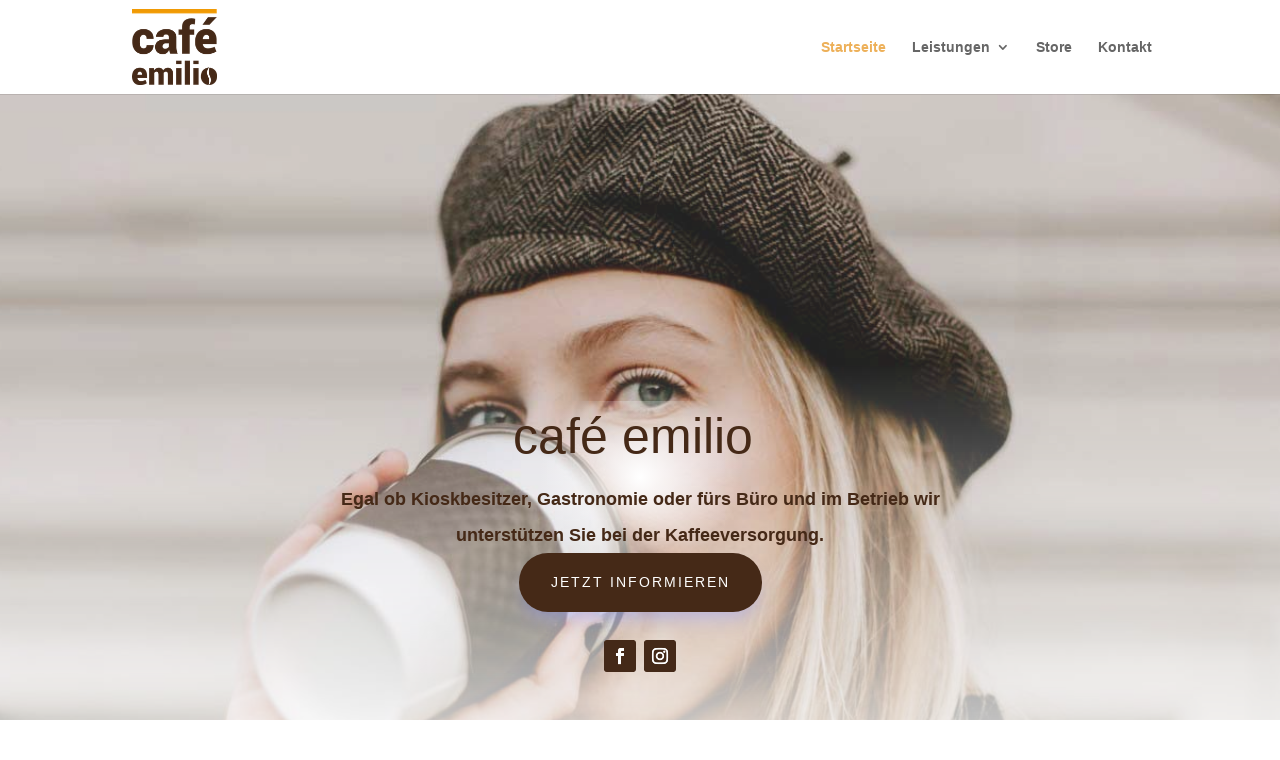

--- FILE ---
content_type: text/css; charset=utf-8
request_url: https://cafe-emilio.de/wp-content/et-cache/614/et-core-unified-tb-664-deferred-614.min.css?ver=1767024479
body_size: 2213
content:
.et_pb_section_0_tb_footer.et_pb_section{padding-top:0px;padding-bottom:0px;background-color:#452917!important}.et_pb_row_0_tb_footer.et_pb_row{padding-top:50px!important;padding-bottom:50px!important;padding-top:50px;padding-bottom:50px}.et_pb_text_5_tb_footer.et_pb_text a,.et_pb_text_5_tb_footer.et_pb_text,.et_pb_text_0_tb_footer.et_pb_text{color:#ffffff!important}.et_pb_text_0_tb_footer{font-family:'Fjalla One',sans-serif;font-size:28px}.et_pb_text_3_tb_footer.et_pb_text,.et_pb_text_1_tb_footer.et_pb_text,.et_pb_text_2_tb_footer.et_pb_text{color:#aaaaaa!important}.et_pb_text_1_tb_footer{line-height:1.5em;font-family:'Source Sans Pro',sans-serif;font-size:16px;line-height:1.5em;padding-top:0px!important;margin-bottom:30px!important;max-width:300px}.et_pb_text_2_tb_footer,.et_pb_text_3_tb_footer{line-height:1.5em;font-family:'Source Sans Pro',sans-serif;font-size:12px;line-height:1.5em;padding-top:0px!important;max-width:300px}.et_pb_text_4_tb_footer.et_pb_text{color:#666666!important}.et_pb_text_4_tb_footer{line-height:1.4em;font-family:'Abel',sans-serif;font-weight:700;font-size:18px;line-height:1.4em;margin-bottom:8px!important}.et_pb_text_5_tb_footer{line-height:2.2em;font-family:'Source Sans Pro',sans-serif;font-size:18px;line-height:2.2em;padding-top:0px!important}.et_pb_text_6_tb_footer{font-family:'Abel',sans-serif;font-weight:700;font-size:18px}.et_pb_section_1_tb_footer.et_pb_section{padding-top:0px;padding-bottom:0px;margin-top:0px;margin-bottom:0px}.et_pb_section_1_tb_footer{z-index:-500;position:relative}.et_pb_row_1_tb_footer.et_pb_row{padding-top:0px!important;padding-bottom:0px!important;margin-top:-150px!important;margin-bottom:0px!important;padding-top:0px;padding-bottom:0px}.et_pb_row_1_tb_footer{z-index:-500!important;position:static!important;top:0px;right:auto;bottom:auto;left:0px}.et_pb_text_7_tb_footer.et_pb_text,.et_pb_text_7_tb_footer.et_pb_text a{color:#FFFFFF!important}.et_pb_text_7_tb_footer{padding-top:0px!important;padding-bottom:0px!important;margin-top:0px!important;margin-bottom:0px!important;z-index:-500;position:relative}.et_pb_social_media_follow_network_0_tb_footer a.icon{background-color:#3b5998!important}.et_pb_social_media_follow_network_1_tb_footer a.icon{background-color:#ea2c59!important}@media only screen and (max-width:980px){.et_pb_text_1_tb_footer{margin-bottom:10px!important}}.et_pb_section_2.et_pb_section{margin-top:50px;margin-bottom:50px}.et_pb_text_2,.et_pb_text_6,.et_pb_text_1{line-height:2em;font-size:16px;line-height:2em;max-width:700px}.et_pb_text_1 h2,.et_pb_text_1 h3{font-family:'Fjalla One',sans-serif;font-weight:300;font-size:40px;line-height:1.4em}.et_pb_text_2 h5,.et_pb_text_1 h5{color:#7f8dff!important;line-height:2em}.et_pb_image_2{filter:hue-rotate(0deg) saturate(90%) brightness(100%) contrast(100%) invert(0%) sepia(0%) opacity(80%) blur(0px);backface-visibility:hidden;margin-top:20px!important;margin-bottom:20px!important;transition:filter 300ms ease 0ms,max-width 300ms ease 0ms;text-align:center}html:not(.et_fb_edit_enabled) #et-fb-app .et_pb_image_4:hover,html:not(.et_fb_edit_enabled) #et-fb-app .et_pb_image_5:hover,html:not(.et_fb_edit_enabled) #et-fb-app .et_pb_image_3:hover,html:not(.et_fb_edit_enabled) #et-fb-app .et_pb_image_2:hover{filter:hue-rotate(0deg) saturate(90%) brightness(100%) contrast(100%) invert(0%) sepia(0%);filter:hue-rotate(0deg) saturate(90%) brightness(100%) contrast(100%) invert(0%) sepia(0%);filter:hue-rotate(0deg) saturate(100%) brightness(100%) contrast(100%) invert(0%) sepia(0%)}.et_pb_image_2:hover,.et_pb_image_4:hover,.et_pb_image_5:hover,.et_pb_image_3:hover{filter:hue-rotate(0deg) saturate(100%) brightness(100%) contrast(100%) invert(0%) sepia(0%) opacity(100%) blur(0px);backface-visibility:hidden;max-width:260px}html:not(.et_fb_edit_enabled) #et-fb-app .et_pb_image_5:hover:hover,html:not(.et_fb_edit_enabled) #et-fb-app .et_pb_image_2:hover:hover,html:not(.et_fb_edit_enabled) #et-fb-app .et_pb_image_3:hover:hover,html:not(.et_fb_edit_enabled) #et-fb-app .et_pb_image_4:hover:hover{filter:hue-rotate(0deg) saturate(100%) brightness(100%) contrast(100%) invert(0%) sepia(0%)}.et_pb_image_5,.et_pb_image_3{filter:hue-rotate(0deg) saturate(90%) brightness(100%) contrast(100%) invert(0%) sepia(0%) opacity(80%) blur(0px);backface-visibility:hidden;margin-top:10px!important;margin-bottom:10px!important;transition:filter 300ms ease 0ms,max-width 300ms ease 0ms;text-align:center}.et_pb_image_4{filter:hue-rotate(0deg) saturate(90%) brightness(100%) contrast(100%) invert(0%) sepia(0%) opacity(80%) blur(0px);backface-visibility:hidden;margin-top:50px!important;margin-bottom:50px!important;transition:filter 300ms ease 0ms,max-width 300ms ease 0ms;text-align:center}.et_pb_image_6{filter:saturate(0%) opacity(80%) blur(2px);backface-visibility:hidden;max-width:200px;transition:filter 300ms ease 0ms,max-width 300ms ease 0ms;text-align:center}html:not(.et_fb_edit_enabled) #et-fb-app .et_pb_image_6:hover{filter:saturate(0%)}.et_pb_image_6:hover{filter:saturate(100%) opacity(100%) blur(0px);backface-visibility:hidden;max-width:250px}html:not(.et_fb_edit_enabled) #et-fb-app .et_pb_image_6:hover:hover{filter:saturate(100%)}.et_pb_section_3.et_pb_section{background-color:#F09A05!important}.et_pb_text_2.et_pb_text,.et_pb_text_2 h1{color:#ffffff!important}.et_pb_text_2 h2,.et_pb_text_2 h3,.et_pb_text_2 h4{font-family:'Fjalla One',sans-serif;font-weight:300;font-size:40px;color:#ffffff!important;line-height:1.4em}.et_pb_image_7 .et_pb_image_wrap,.et_pb_row_7{border-radius:20px 20px 20px 20px;overflow:hidden}.et_pb_testimonial_0.et_pb_testimonial,.et_pb_testimonial_2.et_pb_testimonial,.et_pb_testimonial_1.et_pb_testimonial,.et_pb_testimonial_3.et_pb_testimonial{background-color:#ffffff;border-radius:20px 20px 20px 20px;overflow:hidden;margin-top:20px!important;margin-right:20px!important;margin-bottom:20px!important;margin-left:20px!important;background-color:#ffffff}.et_pb_testimonial_0,.et_pb_testimonial_3,.et_pb_testimonial_2,.et_pb_testimonial_1{z-index:323;position:relative}.et_pb_testimonial_0.et_pb_testimonial:before{color:#000000;background-color:#ffffff}.et_pb_section_4.et_pb_section{margin-top:50px}.et_pb_text_3 h4,.et_pb_text_3 h1{font-family:'Fjalla One',sans-serif;font-weight:700;font-size:64px;color:#452917!important;line-height:1.1em}.et_pb_text_3{border-color:#F09A05;border-left-width:10px;padding-left:16px!important;margin-bottom:0px!important;max-width:800px}.et_pb_row_9.et_pb_row{padding-top:0px!important;padding-bottom:0px!important;margin-bottom:0px!important;padding-top:0px;padding-bottom:0px}.et_pb_row_9,body #page-container .et-db #et-boc .et-l .et_pb_row_9.et_pb_row,body.et_pb_pagebuilder_layout.single #page-container #et-boc .et-l .et_pb_row_9.et_pb_row,body.et_pb_pagebuilder_layout.single.et_full_width_page #page-container #et-boc .et-l .et_pb_row_9.et_pb_row{width:100%;max-width:100%}.et_pb_text_4 h4,.et_pb_text_4 h2,.et_pb_text_5 h4{font-family:'Fjalla One',sans-serif;font-weight:700;font-size:32px;color:#452917!important;line-height:1.2em}.et_pb_text_4{padding-bottom:30px!important;margin-top:-60px!important}.et_pb_blurb_6.et_pb_blurb{background-color:#FFFFFF}.et_pb_blurb_6 .et-pb-icon{color:#7EBEC5}.et_pb_button_3{box-shadow:0px 2px 18px 0px #F09A05}.et_pb_button_3,.et_pb_button_3:after{transition:all 300ms ease 0ms}.et_pb_text_5 h2{font-family:'Fjalla One',sans-serif;font-weight:700;font-size:32px;line-height:1.2em}ul.et_pb_social_media_follow_1{margin-right:40px!important;margin-left:40px!important}.et_pb_social_media_follow_1 li a.icon:before{transition:color 300ms ease 0ms;font-size:50px;line-height:100px;height:100px;width:100px}.et_pb_social_media_follow_1 li.et_pb_social_icon a.icon:before{color:#ffffff}.et_pb_social_media_follow_1 li.et_pb_social_icon a.icon:hover:before{color:#452917}.et_pb_social_media_follow_1 li a.icon{height:100px;width:100px}.et_pb_section_5.et_pb_section{padding-top:4%;padding-right:0px;padding-bottom:0px;padding-left:0px}.et_pb_text_7.et_pb_text,.et_pb_text_6.et_pb_text{color:#000000!important}.et_pb_text_6 h5,.et_pb_text_6 h2{font-family:'Fjalla One',sans-serif;font-weight:300;font-size:40px;color:#000000!important;line-height:1.4em}.et_pb_row_11.et_pb_row{margin-bottom:150px!important}.et_pb_image_7{width:100%;text-align:center}.et_pb_image_8{filter:opacity(80%);backface-visibility:hidden;max-width:70%;transition:filter 300ms ease 0ms;text-align:center}.et_pb_image_8:hover{filter:opacity(100%);backface-visibility:hidden}.et_pb_image_8 .et_pb_image_wrap{box-shadow:0px 2px 40px 0px rgba(0,0,0,0.3)}.et_pb_text_7{line-height:1.8em;font-family:'Nunito',sans-serif;font-size:18px;line-height:1.8em;width:100%}.et_pb_text_7 h1{font-family:'Oswald',sans-serif;font-size:16px;letter-spacing:2px;line-height:1.7em}.et_pb_column_15{padding-top:5vw;padding-right:5vw;padding-bottom:5vw;padding-left:5vw}.et_pb_column_16{background-color:#F09A05;padding-top:5vw;padding-right:5vw;padding-bottom:5vw;padding-left:5vw}.et_pb_image_6.et_pb_module,.et_pb_text_6.et_pb_module,.et_pb_text_1.et_pb_module,.et_pb_image_2.et_pb_module,.et_pb_image_3.et_pb_module,.et_pb_image_4.et_pb_module,.et_pb_image_8.et_pb_module,.et_pb_text_2.et_pb_module,.et_pb_image_5.et_pb_module,.et_pb_text_7.et_pb_module{margin-left:auto!important;margin-right:auto!important}@media only screen and (min-width:981px){.et_pb_image_2,.et_pb_image_3,.et_pb_image_4,.et_pb_image_5{max-width:250px}.et_pb_text_7{max-width:100%}}@media only screen and (max-width:980px){.et_pb_image_3,.et_pb_image_5,.et_pb_image_4,.et_pb_image_2{filter:hue-rotate(0deg) saturate(90%) brightness(100%) contrast(100%) invert(0%) sepia(0%) opacity(80%) blur(0px);backface-visibility:hidden}.et_pb_image_2 .et_pb_image_wrap img,.et_pb_image_3 .et_pb_image_wrap img,.et_pb_image_4 .et_pb_image_wrap img,.et_pb_image_5 .et_pb_image_wrap img,.et_pb_image_6 .et_pb_image_wrap img,.et_pb_image_7 .et_pb_image_wrap img,.et_pb_image_8 .et_pb_image_wrap img{width:auto}.et_pb_text_3 h1,.et_pb_text_3 h4{font-size:44px}.et_pb_text_3{border-left-width:10px}.et_pb_row_11.et_pb_row{padding-right:0px!important;padding-right:0px!important}.et_pb_column_15{padding-top:10vw;padding-right:10%;padding-bottom:10vw;padding-left:10%}.et_pb_column_16{padding-right:10%;padding-left:10%}}@media only screen and (max-width:767px){.et_pb_text_2 h4,.et_pb_text_6 h2,.et_pb_text_6 h5,.et_pb_text_1 h3,.et_pb_text_2 h3,.et_pb_text_1 h2,.et_pb_text_2 h2{font-size:30px}.et_pb_image_3,.et_pb_image_4,.et_pb_image_2,.et_pb_image_5{filter:hue-rotate(0deg) saturate(100%) brightness(100%) contrast(100%) invert(0%) sepia(0%) opacity(100%) blur(0px);backface-visibility:hidden}.et_pb_image_7 .et_pb_image_wrap img,.et_pb_image_2 .et_pb_image_wrap img,.et_pb_image_6 .et_pb_image_wrap img,.et_pb_image_5 .et_pb_image_wrap img,.et_pb_image_4 .et_pb_image_wrap img,.et_pb_image_3 .et_pb_image_wrap img,.et_pb_image_8 .et_pb_image_wrap img{width:auto}.et_pb_text_3 h1,.et_pb_text_3 h4{font-size:32px}.et_pb_text_3{border-left-width:10px}.et_pb_row_11.et_pb_row{padding-right:0px!important;padding-right:0px!important}}